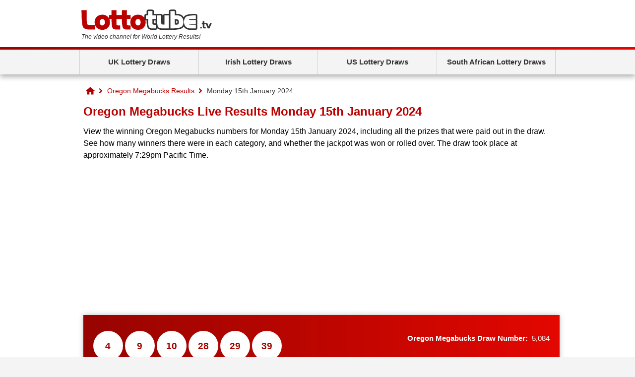

--- FILE ---
content_type: text/html; charset=utf-8
request_url: https://www.lottotube.tv/oregon-megabucks/results/monday-15-january-2024
body_size: 3014
content:
<!DOCTYPE html>
<html lang="en">

<head>
	<meta http-equiv="Content-Type" content="text/html; charset=iso-8859-1">
	<title>Oregon Megabucks Live Results Monday 15th January 2024</title>
	<meta name="description" content="View the winning Oregon Megabucks Results for Monday 15th January 2024, including a full prize breakdown.">
	<meta name="keywords" content="Oregon Megabucks results, Oregon Megabucks numbers, Oregon Megabucks results live, Oregon Megabucks results Monday 15 January 2024">
	<meta name="copyright" content="Copyright (c) 2026 - LottoTube.tv">

	<link href="/includes/style?v=h4abHRzdnUijwLogQHFczc98KWz6StY-sOVUgQ_JYqc1" rel="stylesheet"/>

	
	
	<link rel="shortcut icon" href="/favicon.ico" type="image/x-icon">

	<script async src="https://www.googletagmanager.com/gtag/js?id=G-F53GNKF46J"></script>
	<script>
		window.dataLayer=window.dataLayer||[];
		function gtag(){dataLayer.push(arguments);}
		gtag('js',new Date());
		gtag('config','G-F53GNKF46J');
	</script>
	
	<script async src="https://pagead2.googlesyndication.com/pagead/js/adsbygoogle.js?client=ca-pub-1780404145344281" crossorigin="anonymous"></script>

	<script>
 		function addLoadEvent(e){var t=window.onload;if(typeof window.onload!="function"){window.onload=e}else{window.onload=function(){if(t){t()}e()}}}
  	</script>
	
	
		<meta property="og:title" content="Oregon Megabucks Live Results Monday 15th January 2024">
		<meta property="og:description" content="View the winning Oregon Megabucks Results for Monday 15th January 2024, including a full prize breakdown.">
		<meta property="og:url" content="/oregon-megabucks/results/monday-15-january-2024">
		<meta property="og:type" content="website">
		<meta property="og:site_name" content="LottoTube.tv">
		<meta property="og:image" content="http://www.lottotube.tv/images/ogimagelottotubetv.png">
	
	
</head>
<body>

	<header>

		<div class="inner">

			<div class="top">
				<div class="logoBox">
					<a href="/" id="logo"><img src="/images/template/logo.png" alt="Lottotube.tv"></a>
					<p id="strap"><em>The video channel for World Lottery Results!</em></p>
				</div>
				
			</div>

			<div class="centred" id="mainNav">
			
				

			</div>
			
		</div>

		

			<div class="navBox">
				<div class="inner">
					<nav id="nav">
						<ul>
							<li class="sub">
								<a href="javascript:void(0)">UK Lottery Draws</a>
								<ul class="subNav">
									<li><a href="/results/euromillions-results" title="EuroMillions Results">EuroMillions</a></li>
									<li><a href="/results/lotto-results" title="Lotto Results">Lotto</a></li>
									<li><a href="/results/thunderball-results" title="Thunderball Results">Thunderball</a></li>
									<li><a href="/results/set-for-life-results-live" title="Set For Life Results">Set For Life</a></li>
									<li><a href="/results/health-lottery-results" title="Health Lottery Results">Health Lottery</a></li>
									<li><a href="/results/all-or-nothing-results" title="All or Nothing Results">All or Nothing</a></li>
								</ul>
							</li>
							<li class="sub">
								<a href="javascript:void(0)">Irish Lottery Draws</a>
								<ul class="subNav">
									<li><a href="/results/irish-lottery-results" title="Irish Lotto Results">Irish Lotto</a></li>
									<li><a href="/results/daily-million-results-live" title="Daily Million Results">Daily Million</a></li>
									<li><a href="/results/telly-bingo-results-live" title="Telly Bingo Results">Telly Bingo</a></li>
								</ul>
							</li>
							<li class="sub">
								<a href="javascript:void(0)">US Lottery Draws</a>
								<ul class="subNav">
									<li><a href="/results/powerball-results" title="Powerball Results">Powerball</a></li>
									<li><a href="/results/mega-millions-results" title="Mega Millions Results">Mega Millions</a></li>
									<li><a href="/results/lotto-america-results" title="Lotto America Results">Lotto America</a></li>
									<li><a href="/results/michigan-lotto-47-results" title="Michigan Lotto 47 Results">Michigan Lotto 47</a></li>
									<li><a href="/results/texas-lotto-results" title="Texas Lotto Results">Texas Lotto</a></li>
									<li><a href="/results/oregon-megabucks-results" title="Oregon Megabucks Results">Oregon Megabucks</a></li>
									<li><a href="/results/minnesota-gopher-5-results" title="Minnesota Gopher 5 Results">Minnesota Gopher 5</a></li>
								</ul>
							</li>
							<li class="sub">
								<a href="javascript:void(0)">South African Lottery Draws</a>
								<ul class="subNav">
									<li><a href="/results/south-africa-lotto-results-live" title="South Africa Lotto Results">Lotto</a></li>
									<li><a href="/results/south-africa-powerball-results-live" title="South Africa Powerball Results">Powerball</a></li>
									<li><a href="/results/south-africa-daily-lotto-results-live" title="South Africa Daily Lotto Results">Daily Lotto</a></li>
								</ul>
							</li>
						</ul>
					</nav>
				</div>
			</div>

		

	</header>

	<div id="mainContainer">

	<ol id="breadcrumb" itemscope itemtype="http://schema.org/BreadcrumbList">
		<li itemprop="itemListElement" itemscope itemtype="http://schema.org/ListItem"><a href="/" title="LottoTube" itemprop="item"><span itemprop="name">Home</span></a><meta itemprop="position" content="1"></li>
		<li itemprop="itemListElement" itemscope itemtype="http://schema.org/ListItem"><a href="/results/oregon-megabucks-results" title="Oregon Megabucks Results" itemprop="item"><span itemprop="name">Oregon Megabucks Results</span></a><meta itemprop="position" content="2"></li>
		<li>Monday 15th January 2024</li>  
	</ol>

	<div id="content" class="page">
		
		<h1>Oregon Megabucks Live Results Monday 15th January 2024</h1>

		<p>View the winning Oregon Megabucks numbers for Monday 15th January 2024, including all the prizes that were paid out in the draw. See how many winners there were in each category, and whether the jackpot was won or rolled over. The draw took place at approximately 7:29pm Pacific Time.</p>

		<div class="box full">	
			<div class="results">
				<ul class="balls">
					
						<li style="margin-top:12px;" class="euromillions ball ball">4</li>
					
						<li style="margin-top:12px;" class="euromillions ball ball">9</li>
					
						<li style="margin-top:12px;" class="euromillions ball ball">10</li>
					
						<li style="margin-top:12px;" class="euromillions ball ball">28</li>
					
						<li style="margin-top:12px;" class="euromillions ball ball">29</li>
					
						<li style="margin-top:12px;" class="euromillions ball ball">39</li>
					
				</ul>
				<div class="drawInfo">
					<br><strong>Oregon Megabucks Draw Number:</strong>&nbsp;&nbsp;5,084	
				</div>
			</div>
		</div>

		
		
			<a id="prizeBreakdown"></a>
			<h2>Oregon Megabucks Prize Breakdown for Monday 15th January 2024</h2>
			
			<table class="prizeBreakdown table mobFormat" cellpadding="3" cellspacing="0">
				<thead>
					<tr>
						<th style="text-align: left;">Category</th>
						<th style="text-align:right">Prize Per Winner</th>
						<th style="text-align:right">Winners</th>
						<th style="text-align:right">Prize Fund Amount</th>
					</tr>
				</thead>
				<tbody>
					
						<tr>
							<td style="text-align:left" class="nowrap noBefore colour"><strong>Match 6</strong></td>
							<td style="text-align: right;" data-title="Prize Per Winner">
								$8,000,000
							</td>
							<td style="text-align: right;" data-title="Winners">
								0
							</td>
							<td style="text-align: right;" data-title="Prize Fund Amount">
								
									<strong style="color: #F00;">Rollover</strong>
								$8,000,000
							</td>
						</tr>
					
						<tr>
							<td style="text-align:left" class="nowrap noBefore colour"><strong>Match 5 with Kicker</strong></td>
							<td style="text-align: right;" data-title="Prize Per Winner">
								$0
							</td>
							<td style="text-align: right;" data-title="Winners">
								0
							</td>
							<td style="text-align: right;" data-title="Prize Fund Amount">
								$0
							</td>
						</tr>
					
						<tr>
							<td style="text-align:left" class="nowrap noBefore colour"><strong>Match 5</strong></td>
							<td style="text-align: right;" data-title="Prize Per Winner">
								$699
							</td>
							<td style="text-align: right;" data-title="Winners">
								13
							</td>
							<td style="text-align: right;" data-title="Prize Fund Amount">
								$9,092
							</td>
						</tr>
					
						<tr>
							<td style="text-align:left" class="nowrap noBefore colour"><strong>Match 4 with Kicker</strong></td>
							<td style="text-align: right;" data-title="Prize Per Winner">
								$152
							</td>
							<td style="text-align: right;" data-title="Winners">
								75
							</td>
							<td style="text-align: right;" data-title="Prize Fund Amount">
								$11,400
							</td>
						</tr>
					
						<tr>
							<td style="text-align:left" class="nowrap noBefore colour"><strong>Match 4</strong></td>
							<td style="text-align: right;" data-title="Prize Per Winner">
								$38
							</td>
							<td style="text-align: right;" data-title="Winners">
								318
							</td>
							<td style="text-align: right;" data-title="Prize Fund Amount">
								$12,084
							</td>
						</tr>
					
						<tr>
							<td style="text-align:left" class="nowrap noBefore colour"><strong>Match 3 with Kicker</strong></td>
							<td style="text-align: right;" data-title="Prize Per Winner">
								$4
							</td>
							<td style="text-align: right;" data-title="Winners">
								1,147
							</td>
							<td style="text-align: right;" data-title="Prize Fund Amount">
								$4,588
							</td>
						</tr>
					
						<tr>
							<td style="text-align:left" class="nowrap noBefore colour"><strong>Match 3</strong></td>
							<td style="text-align: right;" data-title="Prize Per Winner">
								$1
							</td>
							<td style="text-align: right;" data-title="Winners">
								5,916
							</td>
							<td style="text-align: right;" data-title="Prize Fund Amount">
								$5,916
							</td>
						</tr>
					
						<tr class="totals">
							<td style="text-align:left" class="nowrap noBefore colour"><strong>Totals</strong></td>
							<td style="text-align: right;" data-title="Prize Per Winner">
								-
							</td>
							<td style="text-align: right;" data-title="Winners">
								7,469
							</td>
							<td style="text-align: right;" data-title="Prize Fund Amount">
								$8,043,080
							</td>
						</tr>
					
				</tbody>
			</table>
			
		
		
	</div>

	</div>

	

	<footer>
	
		<div class="innerBox">
			<a href="/" id="footerLogo"><img src="/images/template/logo-alt.png" alt="LottoTube.tv"></a>
			
			<a href="/sitemap" title="LottoTube.tv Sitemap">Sitemap</a><br>
			<a href="/privacy-policy" title="LottoTube.tv Privacy Policy">Privacy policy</a><br>
			<p class="copyright">All Video &amp; Textual Content Copyright &copy; 2026 LottoTube.tv</p>
		</div>
		
	</footer>
	
	
	
</body>
</html>	

--- FILE ---
content_type: text/html; charset=utf-8
request_url: https://www.google.com/recaptcha/api2/aframe
body_size: 266
content:
<!DOCTYPE HTML><html><head><meta http-equiv="content-type" content="text/html; charset=UTF-8"></head><body><script nonce="eVIQNaFTBzC82se2c6lIjg">/** Anti-fraud and anti-abuse applications only. See google.com/recaptcha */ try{var clients={'sodar':'https://pagead2.googlesyndication.com/pagead/sodar?'};window.addEventListener("message",function(a){try{if(a.source===window.parent){var b=JSON.parse(a.data);var c=clients[b['id']];if(c){var d=document.createElement('img');d.src=c+b['params']+'&rc='+(localStorage.getItem("rc::a")?sessionStorage.getItem("rc::b"):"");window.document.body.appendChild(d);sessionStorage.setItem("rc::e",parseInt(sessionStorage.getItem("rc::e")||0)+1);localStorage.setItem("rc::h",'1768813553462');}}}catch(b){}});window.parent.postMessage("_grecaptcha_ready", "*");}catch(b){}</script></body></html>